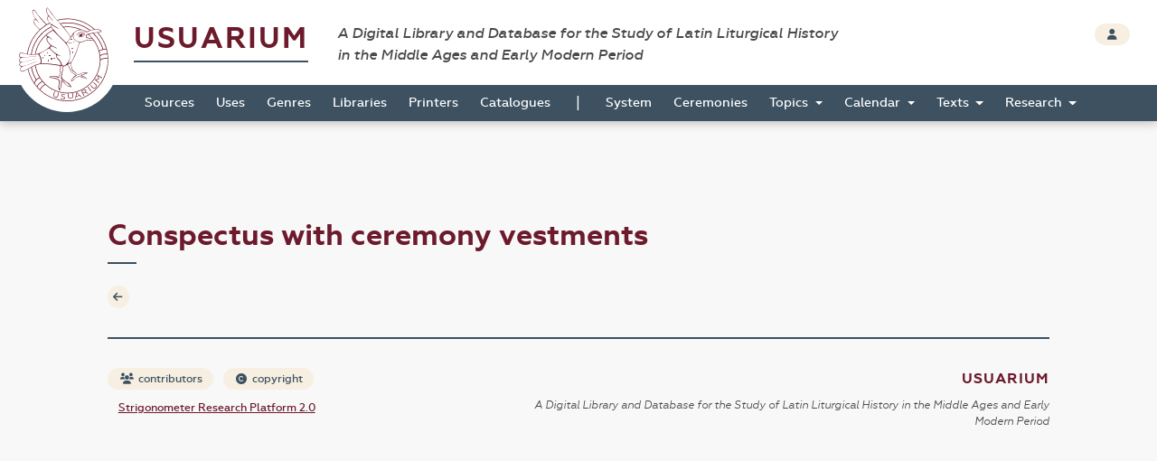

--- FILE ---
content_type: text/html; charset=UTF-8
request_url: https://usuarium.elte.hu/book/167/conspectus/112
body_size: 3702
content:
<!DOCTYPE html>
<html lang="hu">
    <head>

        <meta charset="utf-8">
        <meta name="viewport" content="width=device-width, initial-scale=1, shrink-to-fit=no">
        <meta name="description" content="">
        <meta name="author" content="">
        <meta name="google-site-verification" content="WneYVkzqDtl5jQyuauJitTt88ut9btGemZ9ACN-eQGc" />

        <title>The Digital Collection of Sources</title>

        
                
    
    <link rel="stylesheet" href="/static/view.7dc65fca.css">

    
    <style type="text/css" media="screen">
    #field-item
    {
        width: 370px;
    }

    #edit-conspectus input:focus, #edit-conspectus select:focus
    {
        background-color: #d9edf7;
    }

    .modal-container
    {
        padding: 8px 4px;
        max-height: 544px;
        height: auto;
        overflow: hidden;
    }

    .table-fix-cells td {
        text-overflow: ellipsis;
        overflow: hidden;
        white-space: nowrap;
        max-width: 0;
    }

    </style>

    </head>

    <body id="homepage" data-controller="layout">
        <div class="loading"></div>

        <header class="site_header">
            <a href="/" class="the_logo">
                <img src="/static/logo.1be0ae97.svg" />
            </a>

            <div class="header_top">
                <div class="container-fluid">
                    <div class="row">
                        <div class="col-10">
                            <h1 class="navbar-brand">
                                <a href="/">Usuarium</a>

                                <span class="subtitle">A Digital Library and Database for the Study of Latin Liturgical History<br> in the Middle Ages and Early Modern Period</span>
                            </h1>
                        </div>

                        <div class="col-2 text-end">
                            <div class="header_buttons">
                                                    <a href="/login" class="btn btn-secondary btn-sm" data-toggle="tooltip" data-placement="bottom" title="Login">
                                    <span class="fas fa-user"></span>
                                </a>
                                        
                    
                            </div>
                        </div>
                    </div>
                </div>
            </div>

            <div class="header_bottom" id="sticky">
                    <nav class="navbar navbar-expand-lg">
        <div class="container-fluid">
            <button class="navbar-toggler collapsed" type="button" data-bs-toggle="collapse" data-bs-target="#navbar-nav-main" aria-controls="navbar-nav-main" aria-expanded="false" aria-label="Toggle navigation">
                <span class="fas fa-bars"></span>
            </button>
            <div class="navbar-collapse collapse" id="navbar-nav-main">
                <ul class="navbar-nav">
                                            <li class="nav-item home-link">
                            <a class="nav-link" href="/"><img src="/static/logo-white.47195375.png" /></a>
                        </li>

                                                                        <li class="nav-item">
                            <a class="nav-link" href="/books">Sources</a>
                        </li>
                                                <li class="nav-item">
                            <a class="nav-link" href="/origins">Uses</a>
                        </li>
                                                <li class="nav-item">
                            <a class="nav-link" href="/genres">Genres</a>
                        </li>
                                                <li class="nav-item">
                            <a class="nav-link" href="/libraries">Libraries</a>
                        </li>
                                                <li class="nav-item">
                            <a class="nav-link" href="/printers">Printers</a>
                        </li>
                                                <li class="nav-item">
                            <a class="nav-link" href="/catalogues">Catalogues</a>
                        </li>

                        <li>
                            <span>|</span>
                        </li>

                                                <li class="nav-item">
                            <a class="nav-link" href="/system">System</a>
                        </li>
                                                <li class="nav-item">
                            <a class="nav-link" href="/indexlabels">Ceremonies</a>
                        </li>

                        <li class="nav-item dropdown">
                            <a class="nav-link dropdown-toggle" href="#" id="topicsDropdown" role="button" data-bs-toggle="dropdown" aria-haspopup="true" aria-expanded="false">
                                Topics
                            </a>
                            <div class="dropdown-menu" aria-labelledby="topicsDropdown">
                                <a class="dropdown-item" href="/topics/commune">Commune</a>
                                <a class="dropdown-item" href="/topics/votive">Votive</a>
                                <a class="dropdown-item" href="/topics/saintsfeasts">Saints and Feasts</a>
                            </div>
                        </li>

                        <li class="nav-item dropdown">
                            <a class="nav-link dropdown-toggle" href="#" id="navbar-menuitem-calendar" role="button" data-bs-toggle="dropdown" aria-haspopup="true" aria-expanded="false">
                                Calendar
                            </a>
                            <div class="dropdown-menu" aria-labelledby="navbar-menuitem-calendar">
                                <a class="dropdown-item" href="/calendarlabels">Saints and Feasts</a>
                                <a class="dropdown-item" href="/calendardate">Dates</a>
                            </div>
                        </li>
                        <li class="nav-item dropdown">
                            <a class="nav-link dropdown-toggle" href="#" id="navbar-menuitem-texts" role="button" data-bs-toggle="dropdown" aria-haspopup="true" aria-expanded="false">
                                Texts
                            </a>
                            <div class="dropdown-menu" aria-labelledby="navbar-menuitem-texts">
                                <a class="dropdown-item" href="/texts">Texts 2026 (ongoing)</a>
                                <a class="dropdown-item" href="/itemrepertories">Texts 2014 (outdated)</a>
                                <a class="dropdown-item" href="/bible_sources">Bible</a>
                                <a class="dropdown-item" href="/corpusorationum/">Corpus Orationum</a>
                            </div>
                        </li>
                        <li class="nav-item dropdown">
                            <a class="nav-link dropdown-toggle" href="#" id="navbar-menuitem-research" role="button" data-bs-toggle="dropdown" aria-haspopup="true" aria-expanded="false">
                                Research
                            </a>
                            <div class="dropdown-menu" aria-labelledby="navbar-menuitem-research">
                                <a class="dropdown-item" href="/research/synopsis?genre=10">Generic Synopsis</a>
                                <a class="dropdown-item" href="/research/assignment_statistics">Assignment Statistics</a>
                                <a class="dropdown-item" href="/research/item_statistics">Item Statistics</a>
                                <a class="dropdown-item" href="/research/index">Index</a>
                                <a class="dropdown-item" href="/research/conspectus">Conspectus</a>
                            </div>
                        </li>
                                    </ul>
            </div>
        </div>
    </nav>
            </div>
        </header>

        <div class="page"  id=&quot;list-page&quot; data-controller="page-viewer">

            
    <div class="container-fluid">
        <div class="row">
            <div class="col-10 offset-1">

                <!-- TITLE -->
                <h2>Conspectus with ceremony vestments</h2>


                <!-- CONTENT -->
                <section class="item_details">
                    <div class="row">
                        <div class="col-1">
                                <a class="btn btn-icon btn-sm btn-secondary" href="/book/167/view">
        <span class="fas fa-arrow-left"></span>
    </a>
                        </div>

                                                
                    </div>
                </section>

                                
            </div>
        </div>
    </div>

                            <div class="container-fluid shrinkable-content">
                    <div class="row">
                        <div class="col-10 offset-1" data-layout-target="contentContainer">
                            
    <style type="text/css">

    tr:target
    {
        background-color: #d9edf7;
    }

    </style>

    
        
    

                        </div>

                        <div class="d-none col-5 sticky-top mt-3" style="top: 3.3rem" data-page-viewer-target="zoomifyContainer">
                            <nav class="btn-toolbar justify-content-center mb-3" role="toolbar">
                                <div class="btn-group btn-group-sm" role="group">
                                    <button class="btn btn-secondary" data-action="click->page-viewer#firstPageButtonDidClick"><i class="bi bi-chevron-bar-left"></i></button>
                                    <button class="btn btn-secondary" data-action="click->page-viewer#previousPageButtonDidClick"><i class="bi bi-chevron-left"></i></button>
                                    <span class="d-block px-3 bg-secondary" data-page-viewer-target="pageNumberLabel" style="font-size: 0.9rem; padding-top: 0.1rem;">1</span>
                                    <button class="btn btn-secondary" data-action="click->page-viewer#nextPageButtonDidClick"><i class="bi bi-chevron-right"></i></button>
                                    <button class="btn btn-secondary" data-action="click->page-viewer#lastPageButtonDidClick"><i class="bi bi-chevron-bar-right"></i></button>
                                </div>
                            </nav>
                            <button data-action="click->page-viewer#hide" class="btn btn-close top-0 position-absolute" style="right: 3rem"></button>
                            <div data-page-viewer-target="olContainer" class="col-12" style="height: 100%">
                            </div>
                        </div>
                    </div>
                </div>
            

            <footer class="page_footer">
                <div class="container-fluid">
                    <div class="row">
                        <div class="col-10 offset-1">
                            <div class="footer_inner">
                                <div class="row">
                                    <div class="col-5">
                                        <a href="/contributors" class="btn btn-secondary btn-sm">
                                            <span class="fas fa-users"></span> contributors
                                        </a>

                                        <button type="button" class="btn btn-secondary btn-sm" data-bs-toggle="modal" data-bs-target="#copyrightModal">
                                            <span class="fas fa-copyright"></span> copyright
                                        </button>
                                        
                                        <a href="https://github.com/usuarium" class="btn btn-link btn-sm">
                                            Strigonometer Research Platform 2.0
                                        </a>
                                    </div>

                                    <div class="col-7 text-end">
                                        <a class="brand" href="/">Usuarium</a>

                                        <span class="subtitle">A Digital Library and Database for the Study of Latin Liturgical History in the Middle Ages and Early Modern Period</span>
                                    </div>
                                </div>
                            </div>
                        </div>
                    </div>
                </div>
            </footer>
        </div>

        <div class="back_to_top col-1">
            <span class="fas fa-arrow-up"></span>
        </div>

                    </body>

        <!-- MODAL -->
    <div class="modal fade" id="copyrightModal" tabindex="-1" role="dialog" aria-labelledby="copyrightModalLabel" aria-hidden="true">
        <div class="modal-dialog modal-dialog-centered" role="document">
            <div class="modal-content">
                <div class="modal-header">
                    <h5 class="modal-title" id="copyrightModalLabel">Copyright</h5>
                    <button type="button" class="btn-close" data-bs-dismiss="modal" aria-label="Close"></button>
                </div>
                <div class="modal-body">
                    <p>Anyone using the USUARIUM datasets in any way and for any purpose is hereby asked to acknowledge the copyright and the source of the data by including the following attribution statement:</p>

                    <p>Data retrieved from USUARIUM: A Digital Library and Database for the Study of Latin Liturgical History in the Middle Ages and Early Modern Period (http://usuarium.elte.hu) built by Miklós István Földváry et al. at Eötvös Loránd University (Budapest, Hungary), Research Group of Liturgical History—from 2015 onwards.</p>
                </div>
                <div class="modal-footer">
                    <button type="button" class="btn btn-secondary" data-bs-dismiss="modal">Close</button>
                </div>
            </div>
        </div>
    </div>
                <script src="/static/runtime.19d406c6.js"></script><script src="/static/usuarium.132779d9.js"></script>
    
    
    <script src="/static/view.1665cc3a.js"></script>

        <script>
      (function(i,s,o,g,r,a,m){i['GoogleAnalyticsObject']=r;i[r]=i[r]||function(){
      (i[r].q=i[r].q||[]).push(arguments)},i[r].l=1*new Date();a=s.createElement(o),
      m=s.getElementsByTagName(o)[0];a.async=1;a.src=g;m.parentNode.insertBefore(a,m)
      })(window,document,'script','//www.google-analytics.com/analytics.js','ga');

      ga('create', 'UA-55812287-1', 'auto');
      ga('send', 'pageview');

    </script>
        
</html>

